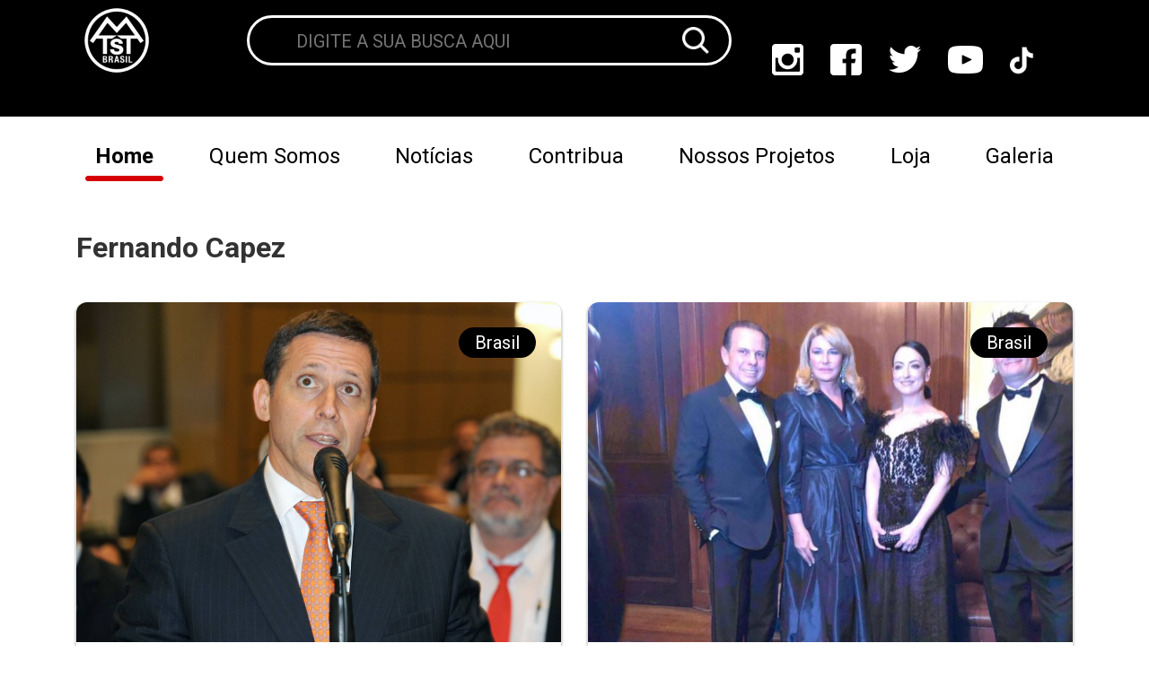

--- FILE ---
content_type: text/html; charset=UTF-8
request_url: https://mtst.org/tag/fernando-capez/
body_size: 19768
content:
<!DOCTYPE html>
<html id="mtst-site" lang="pt-br">
<head><meta charset="UTF-8"><script>if(navigator.userAgent.match(/MSIE|Internet Explorer/i)||navigator.userAgent.match(/Trident\/7\..*?rv:11/i)){var href=document.location.href;if(!href.match(/[?&]nowprocket/)){if(href.indexOf("?")==-1){if(href.indexOf("#")==-1){document.location.href=href+"?nowprocket=1"}else{document.location.href=href.replace("#","?nowprocket=1#")}}else{if(href.indexOf("#")==-1){document.location.href=href+"&nowprocket=1"}else{document.location.href=href.replace("#","&nowprocket=1#")}}}}</script><script>class RocketLazyLoadScripts{constructor(){this.triggerEvents=["keydown","mousedown","mousemove","touchmove","touchstart","touchend","wheel"],this.userEventHandler=this._triggerListener.bind(this),this.touchStartHandler=this._onTouchStart.bind(this),this.touchMoveHandler=this._onTouchMove.bind(this),this.touchEndHandler=this._onTouchEnd.bind(this),this.clickHandler=this._onClick.bind(this),this.interceptedClicks=[],window.addEventListener("pageshow",(e=>{this.persisted=e.persisted})),window.addEventListener("DOMContentLoaded",(()=>{this._preconnect3rdParties()})),this.delayedScripts={normal:[],async:[],defer:[]},this.allJQueries=[]}_addUserInteractionListener(e){document.hidden?e._triggerListener():(this.triggerEvents.forEach((t=>window.addEventListener(t,e.userEventHandler,{passive:!0}))),window.addEventListener("touchstart",e.touchStartHandler,{passive:!0}),window.addEventListener("mousedown",e.touchStartHandler),document.addEventListener("visibilitychange",e.userEventHandler))}_removeUserInteractionListener(){this.triggerEvents.forEach((e=>window.removeEventListener(e,this.userEventHandler,{passive:!0}))),document.removeEventListener("visibilitychange",this.userEventHandler)}_onTouchStart(e){"HTML"!==e.target.tagName&&(window.addEventListener("touchend",this.touchEndHandler),window.addEventListener("mouseup",this.touchEndHandler),window.addEventListener("touchmove",this.touchMoveHandler,{passive:!0}),window.addEventListener("mousemove",this.touchMoveHandler),e.target.addEventListener("click",this.clickHandler),this._renameDOMAttribute(e.target,"onclick","rocket-onclick"))}_onTouchMove(e){window.removeEventListener("touchend",this.touchEndHandler),window.removeEventListener("mouseup",this.touchEndHandler),window.removeEventListener("touchmove",this.touchMoveHandler,{passive:!0}),window.removeEventListener("mousemove",this.touchMoveHandler),e.target.removeEventListener("click",this.clickHandler),this._renameDOMAttribute(e.target,"rocket-onclick","onclick")}_onTouchEnd(e){window.removeEventListener("touchend",this.touchEndHandler),window.removeEventListener("mouseup",this.touchEndHandler),window.removeEventListener("touchmove",this.touchMoveHandler,{passive:!0}),window.removeEventListener("mousemove",this.touchMoveHandler)}_onClick(e){e.target.removeEventListener("click",this.clickHandler),this._renameDOMAttribute(e.target,"rocket-onclick","onclick"),this.interceptedClicks.push(e),e.preventDefault(),e.stopPropagation(),e.stopImmediatePropagation()}_replayClicks(){window.removeEventListener("touchstart",this.touchStartHandler,{passive:!0}),window.removeEventListener("mousedown",this.touchStartHandler),this.interceptedClicks.forEach((e=>{e.target.dispatchEvent(new MouseEvent("click",{view:e.view,bubbles:!0,cancelable:!0}))}))}_renameDOMAttribute(e,t,n){e.hasAttribute&&e.hasAttribute(t)&&(event.target.setAttribute(n,event.target.getAttribute(t)),event.target.removeAttribute(t))}_triggerListener(){this._removeUserInteractionListener(this),"loading"===document.readyState?document.addEventListener("DOMContentLoaded",this._loadEverythingNow.bind(this)):this._loadEverythingNow()}_preconnect3rdParties(){let e=[];document.querySelectorAll("script[type=rocketlazyloadscript]").forEach((t=>{if(t.hasAttribute("src")){const n=new URL(t.src).origin;n!==location.origin&&e.push({src:n,crossOrigin:t.crossOrigin||"module"===t.getAttribute("data-rocket-type")})}})),e=[...new Map(e.map((e=>[JSON.stringify(e),e]))).values()],this._batchInjectResourceHints(e,"preconnect")}async _loadEverythingNow(){this.lastBreath=Date.now(),this._delayEventListeners(),this._delayJQueryReady(this),this._handleDocumentWrite(),this._registerAllDelayedScripts(),this._preloadAllScripts(),await this._loadScriptsFromList(this.delayedScripts.normal),await this._loadScriptsFromList(this.delayedScripts.defer),await this._loadScriptsFromList(this.delayedScripts.async);try{await this._triggerDOMContentLoaded(),await this._triggerWindowLoad()}catch(e){}window.dispatchEvent(new Event("rocket-allScriptsLoaded")),this._replayClicks()}_registerAllDelayedScripts(){document.querySelectorAll("script[type=rocketlazyloadscript]").forEach((e=>{e.hasAttribute("src")?e.hasAttribute("async")&&!1!==e.async?this.delayedScripts.async.push(e):e.hasAttribute("defer")&&!1!==e.defer||"module"===e.getAttribute("data-rocket-type")?this.delayedScripts.defer.push(e):this.delayedScripts.normal.push(e):this.delayedScripts.normal.push(e)}))}async _transformScript(e){return await this._littleBreath(),new Promise((t=>{const n=document.createElement("script");[...e.attributes].forEach((e=>{let t=e.nodeName;"type"!==t&&("data-rocket-type"===t&&(t="type"),n.setAttribute(t,e.nodeValue))})),e.hasAttribute("src")?(n.addEventListener("load",t),n.addEventListener("error",t)):(n.text=e.text,t());try{e.parentNode.replaceChild(n,e)}catch(e){t()}}))}async _loadScriptsFromList(e){const t=e.shift();return t?(await this._transformScript(t),this._loadScriptsFromList(e)):Promise.resolve()}_preloadAllScripts(){this._batchInjectResourceHints([...this.delayedScripts.normal,...this.delayedScripts.defer,...this.delayedScripts.async],"preload")}_batchInjectResourceHints(e,t){var n=document.createDocumentFragment();e.forEach((e=>{if(e.src){const i=document.createElement("link");i.href=e.src,i.rel=t,"preconnect"!==t&&(i.as="script"),e.getAttribute&&"module"===e.getAttribute("data-rocket-type")&&(i.crossOrigin=!0),e.crossOrigin&&(i.crossOrigin=e.crossOrigin),n.appendChild(i)}})),document.head.appendChild(n)}_delayEventListeners(){let e={};function t(t,n){!function(t){function n(n){return e[t].eventsToRewrite.indexOf(n)>=0?"rocket-"+n:n}e[t]||(e[t]={originalFunctions:{add:t.addEventListener,remove:t.removeEventListener},eventsToRewrite:[]},t.addEventListener=function(){arguments[0]=n(arguments[0]),e[t].originalFunctions.add.apply(t,arguments)},t.removeEventListener=function(){arguments[0]=n(arguments[0]),e[t].originalFunctions.remove.apply(t,arguments)})}(t),e[t].eventsToRewrite.push(n)}function n(e,t){let n=e[t];Object.defineProperty(e,t,{get:()=>n||function(){},set(i){e["rocket"+t]=n=i}})}t(document,"DOMContentLoaded"),t(window,"DOMContentLoaded"),t(window,"load"),t(window,"pageshow"),t(document,"readystatechange"),n(document,"onreadystatechange"),n(window,"onload"),n(window,"onpageshow")}_delayJQueryReady(e){let t=window.jQuery;Object.defineProperty(window,"jQuery",{get:()=>t,set(n){if(n&&n.fn&&!e.allJQueries.includes(n)){n.fn.ready=n.fn.init.prototype.ready=function(t){e.domReadyFired?t.bind(document)(n):document.addEventListener("rocket-DOMContentLoaded",(()=>t.bind(document)(n)))};const t=n.fn.on;n.fn.on=n.fn.init.prototype.on=function(){if(this[0]===window){function e(e){return e.split(" ").map((e=>"load"===e||0===e.indexOf("load.")?"rocket-jquery-load":e)).join(" ")}"string"==typeof arguments[0]||arguments[0]instanceof String?arguments[0]=e(arguments[0]):"object"==typeof arguments[0]&&Object.keys(arguments[0]).forEach((t=>{delete Object.assign(arguments[0],{[e(t)]:arguments[0][t]})[t]}))}return t.apply(this,arguments),this},e.allJQueries.push(n)}t=n}})}async _triggerDOMContentLoaded(){this.domReadyFired=!0,await this._littleBreath(),document.dispatchEvent(new Event("rocket-DOMContentLoaded")),await this._littleBreath(),window.dispatchEvent(new Event("rocket-DOMContentLoaded")),await this._littleBreath(),document.dispatchEvent(new Event("rocket-readystatechange")),await this._littleBreath(),document.rocketonreadystatechange&&document.rocketonreadystatechange()}async _triggerWindowLoad(){await this._littleBreath(),window.dispatchEvent(new Event("rocket-load")),await this._littleBreath(),window.rocketonload&&window.rocketonload(),await this._littleBreath(),this.allJQueries.forEach((e=>e(window).trigger("rocket-jquery-load"))),await this._littleBreath();const e=new Event("rocket-pageshow");e.persisted=this.persisted,window.dispatchEvent(e),await this._littleBreath(),window.rocketonpageshow&&window.rocketonpageshow({persisted:this.persisted})}_handleDocumentWrite(){const e=new Map;document.write=document.writeln=function(t){const n=document.currentScript,i=document.createRange(),r=n.parentElement;let o=e.get(n);void 0===o&&(o=n.nextSibling,e.set(n,o));const s=document.createDocumentFragment();i.setStart(s,0),s.appendChild(i.createContextualFragment(t)),r.insertBefore(s,o)}}async _littleBreath(){Date.now()-this.lastBreath>45&&(await this._requestAnimFrame(),this.lastBreath=Date.now())}async _requestAnimFrame(){return document.hidden?new Promise((e=>setTimeout(e))):new Promise((e=>requestAnimationFrame(e)))}static run(){const e=new RocketLazyLoadScripts;e._addUserInteractionListener(e)}}RocketLazyLoadScripts.run();</script>
    
    <meta http-equiv="X-UA-Compatible" content="IE=edge">
    <meta name="viewport" content="width=device-width, initial-scale=1.0">
    <script type="rocketlazyloadscript" data-minify="1" src="https://mtst.org/wp-content/cache/min/1/jquery-3.6.4.min.js?ver=1747439795" crossorigin="anonymous"></script>
    <link data-minify="1" rel="stylesheet" href="https://mtst.org/wp-content/cache/min/1/ajax/libs/font-awesome/4.7.0/css/font-awesome.min.css?ver=1747439795">
    <link data-minify="1" rel="stylesheet" href="https://mtst.org/wp-content/cache/min/1/swiper@8/swiper-bundle.min.css?ver=1747439795"/>
    <script type="rocketlazyloadscript" data-minify="1" src="https://mtst.org/wp-content/cache/min/1/swiper@8/swiper-bundle.min.js?ver=1747439796" defer></script>
    <meta name='robots' content='index, follow, max-image-preview:large, max-snippet:-1, max-video-preview:-1' />
<script type="text/javascript" id="wpp-js" src="https://mtst.org/wp-content/plugins/wordpress-popular-posts/assets/js/wpp.min.js?ver=7.1.0" data-sampling="0" data-sampling-rate="100" data-api-url="https://mtst.org/wp-json/wordpress-popular-posts" data-post-id="0" data-token="17a62c8b0e" data-lang="0" data-debug="0"></script>

	<!-- This site is optimized with the Yoast SEO Premium plugin v18.0 (Yoast SEO v24.0) - https://yoast.com/wordpress/plugins/seo/ -->
	<title>Arquivo de Fernando Capez - MTST</title>
	<link rel="canonical" href="https://mtst.org/tag/fernando-capez/" />
	<meta property="og:locale" content="pt_BR" />
	<meta property="og:type" content="article" />
	<meta property="og:title" content="Arquivo de Fernando Capez" />
	<meta property="og:url" content="https://mtst.org/tag/fernando-capez/" />
	<meta property="og:site_name" content="MTST" />
	<meta name="twitter:card" content="summary_large_image" />
	<meta name="twitter:site" content="@mtst" />
	<script type="application/ld+json" class="yoast-schema-graph">{"@context":"https://schema.org","@graph":[{"@type":"CollectionPage","@id":"https://mtst.org/tag/fernando-capez/","url":"https://mtst.org/tag/fernando-capez/","name":"Arquivo de Fernando Capez - MTST","isPartOf":{"@id":"https://mtst.org/#website"},"primaryImageOfPage":{"@id":"https://mtst.org/tag/fernando-capez/#primaryimage"},"image":{"@id":"https://mtst.org/tag/fernando-capez/#primaryimage"},"thumbnailUrl":"https://mtst.org/wp-content/uploads/2018/06/fg122592.jpg","breadcrumb":{"@id":"https://mtst.org/tag/fernando-capez/#breadcrumb"},"inLanguage":"pt-BR"},{"@type":"ImageObject","inLanguage":"pt-BR","@id":"https://mtst.org/tag/fernando-capez/#primaryimage","url":"https://mtst.org/wp-content/uploads/2018/06/fg122592.jpg","contentUrl":"https://mtst.org/wp-content/uploads/2018/06/fg122592.jpg","width":1200,"height":815,"caption":"Divulgação/ALESP"},{"@type":"BreadcrumbList","@id":"https://mtst.org/tag/fernando-capez/#breadcrumb","itemListElement":[{"@type":"ListItem","position":1,"name":"Início","item":"https://mtst.org/"},{"@type":"ListItem","position":2,"name":"Fernando Capez"}]},{"@type":"WebSite","@id":"https://mtst.org/#website","url":"https://mtst.org/","name":"MTST","description":"Movimento dos Trabalhadores Sem Teto","publisher":{"@id":"https://mtst.org/#organization"},"potentialAction":[{"@type":"SearchAction","target":{"@type":"EntryPoint","urlTemplate":"https://mtst.org/?s={search_term_string}"},"query-input":{"@type":"PropertyValueSpecification","valueRequired":true,"valueName":"search_term_string"}}],"inLanguage":"pt-BR"},{"@type":"Organization","@id":"https://mtst.org/#organization","name":"Movimento dos Trabalhadores Sem Teto","url":"https://mtst.org/","logo":{"@type":"ImageObject","inLanguage":"pt-BR","@id":"https://mtst.org/#/schema/logo/image/","url":"https://mtst.org/wp-content/uploads/2024/02/WhatsApp-Image-2024-02-22-at-15.39.55.jpeg","contentUrl":"https://mtst.org/wp-content/uploads/2024/02/WhatsApp-Image-2024-02-22-at-15.39.55.jpeg","width":720,"height":480,"caption":"Movimento dos Trabalhadores Sem Teto"},"image":{"@id":"https://mtst.org/#/schema/logo/image/"},"sameAs":["https://www.facebook.com/mtstbrasil/","https://x.com/mtst","https://www.instagram.com/mtstbrasil/?hl=pt"]}]}</script>
	<!-- / Yoast SEO Premium plugin. -->


<link rel='dns-prefetch' href='//www.googletagmanager.com' />

<link rel="alternate" type="application/rss+xml" title="Feed de tag para MTST &raquo; Fernando Capez" href="https://mtst.org/tag/fernando-capez/feed/" />
<link rel='stylesheet' id='sbi_styles-css' href='https://mtst.org/wp-content/plugins/instagram-feed/css/sbi-styles.min.css?ver=6.6.1' type='text/css' media='all' />
<style id='wp-emoji-styles-inline-css' type='text/css'>

	img.wp-smiley, img.emoji {
		display: inline !important;
		border: none !important;
		box-shadow: none !important;
		height: 1em !important;
		width: 1em !important;
		margin: 0 0.07em !important;
		vertical-align: -0.1em !important;
		background: none !important;
		padding: 0 !important;
	}
</style>
<link rel='stylesheet' id='wp-block-library-css' href='https://mtst.org/wp-includes/css/dist/block-library/style.min.css?ver=6.5.7' type='text/css' media='all' />
<style id='classic-theme-styles-inline-css' type='text/css'>
/*! This file is auto-generated */
.wp-block-button__link{color:#fff;background-color:#32373c;border-radius:9999px;box-shadow:none;text-decoration:none;padding:calc(.667em + 2px) calc(1.333em + 2px);font-size:1.125em}.wp-block-file__button{background:#32373c;color:#fff;text-decoration:none}
</style>
<style id='global-styles-inline-css' type='text/css'>
body{--wp--preset--color--black: #000000;--wp--preset--color--cyan-bluish-gray: #abb8c3;--wp--preset--color--white: #ffffff;--wp--preset--color--pale-pink: #f78da7;--wp--preset--color--vivid-red: #cf2e2e;--wp--preset--color--luminous-vivid-orange: #ff6900;--wp--preset--color--luminous-vivid-amber: #fcb900;--wp--preset--color--light-green-cyan: #7bdcb5;--wp--preset--color--vivid-green-cyan: #00d084;--wp--preset--color--pale-cyan-blue: #8ed1fc;--wp--preset--color--vivid-cyan-blue: #0693e3;--wp--preset--color--vivid-purple: #9b51e0;--wp--preset--gradient--vivid-cyan-blue-to-vivid-purple: linear-gradient(135deg,rgba(6,147,227,1) 0%,rgb(155,81,224) 100%);--wp--preset--gradient--light-green-cyan-to-vivid-green-cyan: linear-gradient(135deg,rgb(122,220,180) 0%,rgb(0,208,130) 100%);--wp--preset--gradient--luminous-vivid-amber-to-luminous-vivid-orange: linear-gradient(135deg,rgba(252,185,0,1) 0%,rgba(255,105,0,1) 100%);--wp--preset--gradient--luminous-vivid-orange-to-vivid-red: linear-gradient(135deg,rgba(255,105,0,1) 0%,rgb(207,46,46) 100%);--wp--preset--gradient--very-light-gray-to-cyan-bluish-gray: linear-gradient(135deg,rgb(238,238,238) 0%,rgb(169,184,195) 100%);--wp--preset--gradient--cool-to-warm-spectrum: linear-gradient(135deg,rgb(74,234,220) 0%,rgb(151,120,209) 20%,rgb(207,42,186) 40%,rgb(238,44,130) 60%,rgb(251,105,98) 80%,rgb(254,248,76) 100%);--wp--preset--gradient--blush-light-purple: linear-gradient(135deg,rgb(255,206,236) 0%,rgb(152,150,240) 100%);--wp--preset--gradient--blush-bordeaux: linear-gradient(135deg,rgb(254,205,165) 0%,rgb(254,45,45) 50%,rgb(107,0,62) 100%);--wp--preset--gradient--luminous-dusk: linear-gradient(135deg,rgb(255,203,112) 0%,rgb(199,81,192) 50%,rgb(65,88,208) 100%);--wp--preset--gradient--pale-ocean: linear-gradient(135deg,rgb(255,245,203) 0%,rgb(182,227,212) 50%,rgb(51,167,181) 100%);--wp--preset--gradient--electric-grass: linear-gradient(135deg,rgb(202,248,128) 0%,rgb(113,206,126) 100%);--wp--preset--gradient--midnight: linear-gradient(135deg,rgb(2,3,129) 0%,rgb(40,116,252) 100%);--wp--preset--font-size--small: 13px;--wp--preset--font-size--medium: 20px;--wp--preset--font-size--large: 36px;--wp--preset--font-size--x-large: 42px;--wp--preset--spacing--20: 0.44rem;--wp--preset--spacing--30: 0.67rem;--wp--preset--spacing--40: 1rem;--wp--preset--spacing--50: 1.5rem;--wp--preset--spacing--60: 2.25rem;--wp--preset--spacing--70: 3.38rem;--wp--preset--spacing--80: 5.06rem;--wp--preset--shadow--natural: 6px 6px 9px rgba(0, 0, 0, 0.2);--wp--preset--shadow--deep: 12px 12px 50px rgba(0, 0, 0, 0.4);--wp--preset--shadow--sharp: 6px 6px 0px rgba(0, 0, 0, 0.2);--wp--preset--shadow--outlined: 6px 6px 0px -3px rgba(255, 255, 255, 1), 6px 6px rgba(0, 0, 0, 1);--wp--preset--shadow--crisp: 6px 6px 0px rgba(0, 0, 0, 1);}:where(.is-layout-flex){gap: 0.5em;}:where(.is-layout-grid){gap: 0.5em;}body .is-layout-flex{display: flex;}body .is-layout-flex{flex-wrap: wrap;align-items: center;}body .is-layout-flex > *{margin: 0;}body .is-layout-grid{display: grid;}body .is-layout-grid > *{margin: 0;}:where(.wp-block-columns.is-layout-flex){gap: 2em;}:where(.wp-block-columns.is-layout-grid){gap: 2em;}:where(.wp-block-post-template.is-layout-flex){gap: 1.25em;}:where(.wp-block-post-template.is-layout-grid){gap: 1.25em;}.has-black-color{color: var(--wp--preset--color--black) !important;}.has-cyan-bluish-gray-color{color: var(--wp--preset--color--cyan-bluish-gray) !important;}.has-white-color{color: var(--wp--preset--color--white) !important;}.has-pale-pink-color{color: var(--wp--preset--color--pale-pink) !important;}.has-vivid-red-color{color: var(--wp--preset--color--vivid-red) !important;}.has-luminous-vivid-orange-color{color: var(--wp--preset--color--luminous-vivid-orange) !important;}.has-luminous-vivid-amber-color{color: var(--wp--preset--color--luminous-vivid-amber) !important;}.has-light-green-cyan-color{color: var(--wp--preset--color--light-green-cyan) !important;}.has-vivid-green-cyan-color{color: var(--wp--preset--color--vivid-green-cyan) !important;}.has-pale-cyan-blue-color{color: var(--wp--preset--color--pale-cyan-blue) !important;}.has-vivid-cyan-blue-color{color: var(--wp--preset--color--vivid-cyan-blue) !important;}.has-vivid-purple-color{color: var(--wp--preset--color--vivid-purple) !important;}.has-black-background-color{background-color: var(--wp--preset--color--black) !important;}.has-cyan-bluish-gray-background-color{background-color: var(--wp--preset--color--cyan-bluish-gray) !important;}.has-white-background-color{background-color: var(--wp--preset--color--white) !important;}.has-pale-pink-background-color{background-color: var(--wp--preset--color--pale-pink) !important;}.has-vivid-red-background-color{background-color: var(--wp--preset--color--vivid-red) !important;}.has-luminous-vivid-orange-background-color{background-color: var(--wp--preset--color--luminous-vivid-orange) !important;}.has-luminous-vivid-amber-background-color{background-color: var(--wp--preset--color--luminous-vivid-amber) !important;}.has-light-green-cyan-background-color{background-color: var(--wp--preset--color--light-green-cyan) !important;}.has-vivid-green-cyan-background-color{background-color: var(--wp--preset--color--vivid-green-cyan) !important;}.has-pale-cyan-blue-background-color{background-color: var(--wp--preset--color--pale-cyan-blue) !important;}.has-vivid-cyan-blue-background-color{background-color: var(--wp--preset--color--vivid-cyan-blue) !important;}.has-vivid-purple-background-color{background-color: var(--wp--preset--color--vivid-purple) !important;}.has-black-border-color{border-color: var(--wp--preset--color--black) !important;}.has-cyan-bluish-gray-border-color{border-color: var(--wp--preset--color--cyan-bluish-gray) !important;}.has-white-border-color{border-color: var(--wp--preset--color--white) !important;}.has-pale-pink-border-color{border-color: var(--wp--preset--color--pale-pink) !important;}.has-vivid-red-border-color{border-color: var(--wp--preset--color--vivid-red) !important;}.has-luminous-vivid-orange-border-color{border-color: var(--wp--preset--color--luminous-vivid-orange) !important;}.has-luminous-vivid-amber-border-color{border-color: var(--wp--preset--color--luminous-vivid-amber) !important;}.has-light-green-cyan-border-color{border-color: var(--wp--preset--color--light-green-cyan) !important;}.has-vivid-green-cyan-border-color{border-color: var(--wp--preset--color--vivid-green-cyan) !important;}.has-pale-cyan-blue-border-color{border-color: var(--wp--preset--color--pale-cyan-blue) !important;}.has-vivid-cyan-blue-border-color{border-color: var(--wp--preset--color--vivid-cyan-blue) !important;}.has-vivid-purple-border-color{border-color: var(--wp--preset--color--vivid-purple) !important;}.has-vivid-cyan-blue-to-vivid-purple-gradient-background{background: var(--wp--preset--gradient--vivid-cyan-blue-to-vivid-purple) !important;}.has-light-green-cyan-to-vivid-green-cyan-gradient-background{background: var(--wp--preset--gradient--light-green-cyan-to-vivid-green-cyan) !important;}.has-luminous-vivid-amber-to-luminous-vivid-orange-gradient-background{background: var(--wp--preset--gradient--luminous-vivid-amber-to-luminous-vivid-orange) !important;}.has-luminous-vivid-orange-to-vivid-red-gradient-background{background: var(--wp--preset--gradient--luminous-vivid-orange-to-vivid-red) !important;}.has-very-light-gray-to-cyan-bluish-gray-gradient-background{background: var(--wp--preset--gradient--very-light-gray-to-cyan-bluish-gray) !important;}.has-cool-to-warm-spectrum-gradient-background{background: var(--wp--preset--gradient--cool-to-warm-spectrum) !important;}.has-blush-light-purple-gradient-background{background: var(--wp--preset--gradient--blush-light-purple) !important;}.has-blush-bordeaux-gradient-background{background: var(--wp--preset--gradient--blush-bordeaux) !important;}.has-luminous-dusk-gradient-background{background: var(--wp--preset--gradient--luminous-dusk) !important;}.has-pale-ocean-gradient-background{background: var(--wp--preset--gradient--pale-ocean) !important;}.has-electric-grass-gradient-background{background: var(--wp--preset--gradient--electric-grass) !important;}.has-midnight-gradient-background{background: var(--wp--preset--gradient--midnight) !important;}.has-small-font-size{font-size: var(--wp--preset--font-size--small) !important;}.has-medium-font-size{font-size: var(--wp--preset--font-size--medium) !important;}.has-large-font-size{font-size: var(--wp--preset--font-size--large) !important;}.has-x-large-font-size{font-size: var(--wp--preset--font-size--x-large) !important;}
.wp-block-navigation a:where(:not(.wp-element-button)){color: inherit;}
:where(.wp-block-post-template.is-layout-flex){gap: 1.25em;}:where(.wp-block-post-template.is-layout-grid){gap: 1.25em;}
:where(.wp-block-columns.is-layout-flex){gap: 2em;}:where(.wp-block-columns.is-layout-grid){gap: 2em;}
.wp-block-pullquote{font-size: 1.5em;line-height: 1.6;}
</style>
<link data-minify="1" rel='stylesheet' id='contact-form-7-css' href='https://mtst.org/wp-content/cache/min/1/wp-content/plugins/contact-form-7/includes/css/styles.css?ver=1747439795' type='text/css' media='all' />
<link data-minify="1" rel='stylesheet' id='video_popup_close_icon-css' href='https://mtst.org/wp-content/cache/min/1/wp-content/plugins/video-popup/css/vp-close-icon/close-button-icon.css?ver=1747439795' type='text/css' media='all' />
<link data-minify="1" rel='stylesheet' id='oba_youtubepopup_css-css' href='https://mtst.org/wp-content/cache/min/1/wp-content/plugins/video-popup/css/YouTubePopUp.css?ver=1747439795' type='text/css' media='all' />
<link data-minify="1" rel='stylesheet' id='wordpress-popular-posts-css-css' href='https://mtst.org/wp-content/cache/min/1/wp-content/plugins/wordpress-popular-posts/assets/css/wpp.css?ver=1747439795' type='text/css' media='all' />
<link rel='stylesheet' id='bootstrap-css' href='https://mtst.org/wp-content/themes/mtst-theme/assets/bootstrap/bootstrap-4.6.1-dist/css/bootstrap.min.css?ver=6.5.7' type='text/css' media='all' />
<link data-minify="1" rel='stylesheet' id='core-css' href='https://mtst.org/wp-content/cache/min/1/wp-content/themes/mtst-theme/assets/css/main.css?ver=1747439795' type='text/css' media='all' />
<link data-minify="1" rel='stylesheet' id='archive-css' href='https://mtst.org/wp-content/cache/min/1/wp-content/themes/mtst-theme/assets/css/archive.css?ver=1747440558' type='text/css' media='all' />
<style id='rocket-lazyload-inline-css' type='text/css'>
.rll-youtube-player{position:relative;padding-bottom:56.23%;height:0;overflow:hidden;max-width:100%;}.rll-youtube-player:focus-within{outline: 2px solid currentColor;outline-offset: 5px;}.rll-youtube-player iframe{position:absolute;top:0;left:0;width:100%;height:100%;z-index:100;background:0 0}.rll-youtube-player img{bottom:0;display:block;left:0;margin:auto;max-width:100%;width:100%;position:absolute;right:0;top:0;border:none;height:auto;-webkit-transition:.4s all;-moz-transition:.4s all;transition:.4s all}.rll-youtube-player img:hover{-webkit-filter:brightness(75%)}.rll-youtube-player .play{height:100%;width:100%;left:0;top:0;position:absolute;background:url(https://mtst.org/wp-content/plugins/wp-rocket/assets/img/youtube.png) no-repeat center;background-color: transparent !important;cursor:pointer;border:none;}
</style>
<script type="rocketlazyloadscript" data-rocket-type="text/javascript" src="https://mtst.org/wp-includes/js/jquery/jquery.min.js?ver=3.7.1" id="jquery-core-js"></script>
<script type="rocketlazyloadscript" data-rocket-type="text/javascript" src="https://mtst.org/wp-includes/js/jquery/jquery-migrate.min.js?ver=3.4.1" id="jquery-migrate-js" defer></script>
<script type="rocketlazyloadscript" data-minify="1" data-rocket-type="text/javascript" src="https://mtst.org/wp-content/cache/min/1/wp-content/plugins/video-popup/js/YouTubePopUp.jquery.js?ver=1747439796" id="oba_youtubepopup_plugin-js" defer></script>
<script type="rocketlazyloadscript" data-minify="1" data-rocket-type="text/javascript" src="https://mtst.org/wp-content/cache/min/1/wp-content/plugins/video-popup/js/YouTubePopUp.js?ver=1747439796" id="oba_youtubepopup_activate-js" defer></script>
<script type="rocketlazyloadscript" data-rocket-type="text/javascript" src="https://mtst.org/wp-content/themes/mtst-theme/assets/bootstrap/bootstrap-4.6.1-dist/js/bootstrap.bundle.min.js?ver=6.5.7" id="bootstrap-js" defer></script>

<!-- Snippet da tag do Google (gtag.js) adicionado pelo Site Kit -->

<!-- Snippet do Google Analytics adicionado pelo Site Kit -->
<script type="rocketlazyloadscript" data-rocket-type="text/javascript" src="https://www.googletagmanager.com/gtag/js?id=GT-MRM7NHCC" id="google_gtagjs-js" async></script>
<script type="rocketlazyloadscript" data-rocket-type="text/javascript" id="google_gtagjs-js-after">
/* <![CDATA[ */
window.dataLayer = window.dataLayer || [];function gtag(){dataLayer.push(arguments);}
gtag("set","linker",{"domains":["mtst.org"]});
gtag("js", new Date());
gtag("set", "developer_id.dZTNiMT", true);
gtag("config", "GT-MRM7NHCC");
/* ]]> */
</script>

<!-- Fim do snippet da tag do Google (gtag.js) adicionado pelo Site Kit -->
<link rel="https://api.w.org/" href="https://mtst.org/wp-json/" /><link rel="alternate" type="application/json" href="https://mtst.org/wp-json/wp/v2/tags/1169" /><link rel="EditURI" type="application/rsd+xml" title="RSD" href="https://mtst.org/xmlrpc.php?rsd" />
<meta name="generator" content="WordPress 6.5.7" />

		<!-- GA Google Analytics @ https://m0n.co/ga -->
		<script type="rocketlazyloadscript" async src="https://www.googletagmanager.com/gtag/js?id=UA-118751034-1"></script>
		<script type="rocketlazyloadscript">
			window.dataLayer = window.dataLayer || [];
			function gtag(){dataLayer.push(arguments);}
			gtag('js', new Date());
			gtag('config', 'UA-118751034-1');
		</script>

	<!-- Global site tag (gtag.js) - Google Analytics -->
<script type="rocketlazyloadscript" async src="https://www.googletagmanager.com/gtag/js?id=UA-118751034-1"></script>
<script type="rocketlazyloadscript">
  window.dataLayer = window.dataLayer || [];
  function gtag(){dataLayer.push(arguments);}
  gtag('js', new Date());

  gtag('config', 'UA-118751034-1');
</script>
<meta name="generator" content="Site Kit by Google 1.144.0" /><script type="rocketlazyloadscript" data-rocket-type="text/javascript">//<![CDATA[
  function external_links_in_new_windows_loop() {
    if (!document.links) {
      document.links = document.getElementsByTagName('a');
    }
    var change_link = false;
    var force = '';
    var ignore = '';

    for (var t=0; t<document.links.length; t++) {
      var all_links = document.links[t];
      change_link = false;
      
      if(document.links[t].hasAttribute('onClick') == false) {
        // forced if the address starts with http (or also https), but does not link to the current domain
        if(all_links.href.search(/^http/) != -1 && all_links.href.search('mtst.org') == -1 && all_links.href.search(/^#/) == -1) {
          // console.log('Changed ' + all_links.href);
          change_link = true;
        }
          
        if(force != '' && all_links.href.search(force) != -1) {
          // forced
          // console.log('force ' + all_links.href);
          change_link = true;
        }
        
        if(ignore != '' && all_links.href.search(ignore) != -1) {
          // console.log('ignore ' + all_links.href);
          // ignored
          change_link = false;
        }

        if(change_link == true) {
          // console.log('Changed ' + all_links.href);
          document.links[t].setAttribute('onClick', 'javascript:window.open(\'' + all_links.href.replace(/'/g, '') + '\', \'_blank\', \'noopener\'); return false;');
          document.links[t].removeAttribute('target');
        }
      }
    }
  }
  
  // Load
  function external_links_in_new_windows_load(func)
  {  
    var oldonload = window.onload;
    if (typeof window.onload != 'function'){
      window.onload = func;
    } else {
      window.onload = function(){
        oldonload();
        func();
      }
    }
  }

  external_links_in_new_windows_load(external_links_in_new_windows_loop);
  //]]></script>

		<script type="rocketlazyloadscript" data-rocket-type='text/javascript'>
			var video_popup_unprm_general_settings = {
    			'unprm_r_border': ''
			};
		</script>
	            <style id="wpp-loading-animation-styles">@-webkit-keyframes bgslide{from{background-position-x:0}to{background-position-x:-200%}}@keyframes bgslide{from{background-position-x:0}to{background-position-x:-200%}}.wpp-widget-block-placeholder,.wpp-shortcode-placeholder{margin:0 auto;width:60px;height:3px;background:#dd3737;background:linear-gradient(90deg,#dd3737 0%,#571313 10%,#dd3737 100%);background-size:200% auto;border-radius:3px;-webkit-animation:bgslide 1s infinite linear;animation:bgslide 1s infinite linear}</style>
            <link rel="icon" href="https://mtst.org/wp-content/uploads/2024/02/cropped-MTST-logo-2-32x32.png" sizes="32x32" />
<link rel="icon" href="https://mtst.org/wp-content/uploads/2024/02/cropped-MTST-logo-2-192x192.png" sizes="192x192" />
<link rel="apple-touch-icon" href="https://mtst.org/wp-content/uploads/2024/02/cropped-MTST-logo-2-180x180.png" />
<meta name="msapplication-TileImage" content="https://mtst.org/wp-content/uploads/2024/02/cropped-MTST-logo-2-270x270.png" />
		<style type="text/css" id="wp-custom-css">
			.foto.foto-menor {
    margin-bottom: 30px;
    width: 100%;
    height: 166px;
}

.foto.foto-menor img {
    height: 100%;
    object-fit: cover;
    width: 100%;
    object-position: top;
}

.content p {
    color: #313131;
}

.content figcaption {
    color: #414141;
}

.projetos-template p {
	color: #313131;
}

@media (max-width: 768px) {
		.fotos-mobile .swiper-slide img {
			max-height: 380px;
	}
		.embed-iframe {
			margin-bottom: 10px;
			padding: 0 0 20px;
	}
}		</style>
		<noscript><style id="rocket-lazyload-nojs-css">.rll-youtube-player, [data-lazy-src]{display:none !important;}</style></noscript>    </head>
<body class="archive tag tag-fernando-capez tag-1169">
        <header>
        <div class="topo topo-desktop">
            <div class="container">
                <div class="row">
                    <div class="col-md-2">
                        <div class="logo-mtst">
                            <a href="https://mtst.org"><img src="data:image/svg+xml,%3Csvg%20xmlns='http://www.w3.org/2000/svg'%20viewBox='0%200%20106%20106'%3E%3C/svg%3E" width="106" height="106" alt="Logo do MTST" data-lazy-src="https://mtst.org/wp-content/themes/mtst-theme/assets/images/logo-novo.png"><noscript><img src="https://mtst.org/wp-content/themes/mtst-theme/assets/images/logo-novo.png" width="106" height="106" alt="Logo do MTST"></noscript></a>
                        </div>
                    </div>
                    <div class="col-md-6">
                        <div class="busca">
                            <form role="search" method="get" class="search-form" action="https://mtst.org/">
                                <div class="search-container">
                                    <input type="text" name="s" id="search" placeholder="DIGITE A SUA BUSCA AQUI" value=""/>
                                    <button aria-label="Buscar" class="lupa-busca" type="submit" value=""><img width="36" height="36" alt="Pesquisar" src="data:image/svg+xml,%3Csvg%20xmlns='http://www.w3.org/2000/svg'%20viewBox='0%200%2036%2036'%3E%3C/svg%3E" width="33" height="36" data-lazy-src="https://mtst.org/wp-content/themes/mtst-theme/assets/images/lupa.png"/><noscript><img width="36" height="36" alt="Pesquisar" src="https://mtst.org/wp-content/themes/mtst-theme/assets/images/lupa.png" width="33" height="36"/></noscript></button>
                                </div>
                            </form>
                        </div>
                    </div>
                    <div class="col-md-4">
                        <div class="redes-cont">
                            <ul class="redes-sociais">
                                <li><a href="https://www.instagram.com/mtstbrasil/?hl=pt"  rel="noopener noreferrer"><img width="35" height="35" src="data:image/svg+xml,%3Csvg%20xmlns='http://www.w3.org/2000/svg'%20viewBox='0%200%2035%2035'%3E%3C/svg%3E" alt="Instagram" data-lazy-src="https://mtst.org/wp-content/themes/mtst-theme/assets/images/instagram.png"><noscript><img width="35" height="35" src="https://mtst.org/wp-content/themes/mtst-theme/assets/images/instagram.png" alt="Instagram"></noscript></a></li>
                                <li><a href="https://www.facebook.com/mtstbrasil/"  rel="noopener noreferrer"><img width="35" height="35" src="data:image/svg+xml,%3Csvg%20xmlns='http://www.w3.org/2000/svg'%20viewBox='0%200%2035%2035'%3E%3C/svg%3E" alt="Facebook" data-lazy-src="https://mtst.org/wp-content/themes/mtst-theme/assets/images/facebook.png"><noscript><img width="35" height="35" src="https://mtst.org/wp-content/themes/mtst-theme/assets/images/facebook.png" alt="Facebook"></noscript></a></li>
                                <li><a href="https://twitter.com/mtst"  rel="noopener noreferrer"><img width="36" height="30" src="data:image/svg+xml,%3Csvg%20xmlns='http://www.w3.org/2000/svg'%20viewBox='0%200%2036%2030'%3E%3C/svg%3E" alt="Twitter" data-lazy-src="https://mtst.org/wp-content/themes/mtst-theme/assets/images/twitter.png"><noscript><img width="36" height="30" src="https://mtst.org/wp-content/themes/mtst-theme/assets/images/twitter.png" alt="Twitter"></noscript></a></li>
                                <li><a href="https://www.youtube.com/channel/UC3OzrZMhnmEgVtxpJoDRkeg"  rel="noopener noreferrer"><img width="39" height="31" src="data:image/svg+xml,%3Csvg%20xmlns='http://www.w3.org/2000/svg'%20viewBox='0%200%2039%2031'%3E%3C/svg%3E" alt="Youtube" data-lazy-src="https://mtst.org/wp-content/themes/mtst-theme/assets/images/youtube.png"><noscript><img width="39" height="31" src="https://mtst.org/wp-content/themes/mtst-theme/assets/images/youtube.png" alt="Youtube"></noscript></a></li>
                                <li><a href="https://www.tiktok.com/@mtstbr"  rel="noopener noreferrer"><img width="45" height="45" class="tiktok-icon" src="data:image/svg+xml,%3Csvg%20xmlns='http://www.w3.org/2000/svg'%20viewBox='0%200%2045%2045'%3E%3C/svg%3E" alt="Tik Tok" data-lazy-src="https://mtst.org/wp-content/themes/mtst-theme/assets/images/ic_baseline-tiktok.png"><noscript><img width="45" height="45" class="tiktok-icon" src="https://mtst.org/wp-content/themes/mtst-theme/assets/images/ic_baseline-tiktok.png" alt="Tik Tok"></noscript></a></li>
                            </ul>
                        </div>
                    </div>
                </div>
            </div>
        </div>
        <div class="menu-principal container">
            <nav role="navigation">
                <ul class="menu" id="menu">
                    <li><a class="nav-link menu-home active" href="https://mtst.org">Home</a></li>
                    <li><a class="nav-link menu-quem-somos" href="#">Quem Somos</a>
                        <ul class="submenu">
                            <li><a href="https://mtst.org/quem-somos/o-mtst">O MTST</a></li>
                            <li><a href="https://mtst.org/quem-somos/fake-news">Fato ou fake</a></li>
                        </ul>
                    </li>
                    <li><a class="nav-link menu-noticias" href="#">Notícias</a>
                        <ul class="submenu">
                            <li><a href="https://mtst.org/noticias/ultimas-noticias">Últimas Notícias</a></li>
                        </ul>
                    </li>
                    <li><a class="nav-link menu-campanha" href="#">Contribua</a>
                        <ul class="submenu">
                            <li><a href="https://mtst.org/contribuicao/">MTST</a></li>
                            <li><a href="https://apoia.se/cozinhasolidaria" >Cozinhas Solidárias</a></li>
                            <li><a href="https://www.catarse.me/colabore_mtst" >Educação Popular</a></li>
                        </ul>
                    </li>
                    <li><a class="nav-link menu-campanha" href="#">Nossos Projetos</a>
                        <ul class="submenu">
                            <li><a href="https://mtst.org/cozinhas-solidarias/">Cozinhas Solidárias</a></li>
                            <li><a href="https://mtst.org/centro-popular-de-pesquisa/" >Centro Popular de Pesquisa</a></li>
                            <li><a href="https://mtst.org/contrate-quem-luta/" >Contrate Quem Luta</a></li>
                        </ul>
                    </li>
                    <li><a class="nav-link menu-loja" href="http://lojinha.mtst.org/" target="_blank">Loja</a></li>
                    <li><a class="nav-link menu-galeria" href="#">Galeria</a>
                        <ul class="submenu">
                            <li><a href="https://open.spotify.com/show/5X2nnU5w9uptyMiApbPCWj" >Podcasts</a></li>
                            <li><a href="https://www.youtube.com/c/MTSTBrasil" >Vídeos</a></li>
                            <li><a href="https://www.instagram.com/mtstbrasil/" >Fotos</a></li>
                        </ul>
                    </li>
                </ul>
            </nav>
        </div>

        <div class="topo topo-mobile">
            <div class="container">
                <div class="row">
                    <div class="col-3 col-logo">
                        <div class="logo-mtst">
                            <a href="https://mtst.org"><img src="data:image/svg+xml,%3Csvg%20xmlns='http://www.w3.org/2000/svg'%20viewBox='0%200%20106%20106'%3E%3C/svg%3E" width="106" height="106" alt="Logo do MTST" data-lazy-src="https://mtst.org/wp-content/themes/mtst-theme/assets/images/logo-novo.png"><noscript><img src="https://mtst.org/wp-content/themes/mtst-theme/assets/images/logo-novo.png" width="106" height="106" alt="Logo do MTST"></noscript></a>
                        </div>
                    </div>
                    <div class="col-7">
                        <div class="busca">
                        <button class="lupa-busca" id="lupa-busca" onclick="exibirBusca()"><img width="36" height="36" alt="Pesquisar" src="data:image/svg+xml,%3Csvg%20xmlns='http://www.w3.org/2000/svg'%20viewBox='0%200%2036%2036'%3E%3C/svg%3E" width="33" height="36" data-lazy-src="https://mtst.org/wp-content/themes/mtst-theme/assets/images/lupa.png"/><noscript><img width="36" height="36" alt="Pesquisar" src="https://mtst.org/wp-content/themes/mtst-theme/assets/images/lupa.png" width="33" height="36"/></noscript></button>
                            <form role="search" method="get" class="search-form" id="search-form" action="https://mtst.org/">
                                <div class="search-container" id="search-container">
                                    <input type="text" name="s" id="search" placeholder="DIGITE A SUA BUSCA AQUI" value=""/>
                                </div>
                            </form>
                        </div>
                    </div>
                    <div class="col-2 col-hamb">
                        <!-- Hamburger icon -->
                        <div class="icon-mobile">
                            <input class="side-menu" type="checkbox" id="side-menu" name="c1" onclick="showMe('menu-mobile')"/>
                            <label class="hamb" for="side-menu"><span class="hamb-line"></span></label>
                        </div>
                        
                    </div>
                </div>
            </div>
        </div>
        <!-- Menu -->
        <div class="menu-principal menu-mobile container" id="menu-mobile">
                            <nav>
                                <ul calss="menu" id="menu-mobile">
                                    <li><a class="nav-link menu-home item-mob active" href="https://mtst.org">Home</a></li>
                                    <li><a href="#" class="nav-link menu-quem-somos item-mob" onclick="subQuemSomos()">Quem Somos</a>
                                        <ul class="submenu" id="sub-quem-somos" style="display:none;">
                                            <li><a a class="nav-link" href="https://mtst.org/quem-somos/o-mtst">O MTST</a></li>
                                            <li><a class="nav-link" href="https://mtst.org/quem-somos/fake-news">Fato ou fake</a></li>
                                        </ul>
                                    </li>
                                    <li><a href="#" class="nav-link menu-noticias item-mob" onclick="subNoticias()">Notícias</a>
                                        <ul class="submenu" id="sub-noticias" style="display:none">
                                            <li><a class="nav-link" href="https://mtst.org/noticias/ultimas-noticias">Últimas Notícias</a></li>
                                        </ul>
                                    </li>
                                    <li><a href="#" id="menu-campanha" class="nav-link menu-campanha item-mob" onclick="subCampanha()">Contribua</a>
                                        <ul class="submenu" id="sub-campanha" style="display:none">
                                            <li><a class="nav-link" href="https://mtst.org/contribuicao/">MTST</a></li>
                                            <li><a class="nav-link" href="https://apoia.se/cozinhasolidaria" >Cozinhas Solidárias</a></li>
                                            <li><a class="nav-link" href="https://www.catarse.me/colabore_mtst" >Educação Popular</a></li>
                                        </ul>
                                    </li>
                                    <li><a href="#" id="menu-projetos" class="nav-link menu-projetos item-mob" onclick="subProjetos()">Nossos Projetos</a>
                                        <ul class="submenu" id="sub-projetos" style="display:none">
                                            <li><a class="nav-link" href="https://mtst.org/cozinhas-solidarias/">Cozinhas Solidárias</a></li>
                                            <li><a class="nav-link" href="https://mtst.org/centro-popular-de-pesquisa/">Centro Popular de Pesquisa</a></li>
                                            <li><a class="nav-link" href="https://mtst.org/contrate-quem-luta/">Contrate Quem Luta</a></li>
                                        </ul>
                                    </li>
                                    <li><a class="nav-link menu-loja item-mob" href="http://lojinha.mtst.org/" >Loja</a></li>
                                    <li><a href="#" class="nav-link menu-galeria item-mob" onclick="subGaleria()">Galeria</a>
                                        <ul class="submenu" id="sub-galeria" style="display:none;">
                                            <li><a class="nav-link" href="https://open.spotify.com/show/5X2nnU5w9uptyMiApbPCWj" >Podcasts</a></li>
                                            <li><a class="nav-link" href="https://www.youtube.com/c/MTSTBrasil" >Vídeos</a></li>
                                            <li><a class="nav-link" href="https://www.instagram.com/mtstbrasil/" >Fotos</a></li>
                                        </ul>
                                    </li>
                                </ul>
                            </nav>
                        </div>
                        <script type="rocketlazyloadscript">
                            function exibirBusca() {
                                const lupa = document.getElementById('lupa-busca');
                                lupa.style.display = 'none';
                                const searchform = document.getElementById('search-container');
                                searchform.style.display = 'block';
                            }
                            function showMe (box) {        
                                var chboxs = document.getElementsByName("c1");
                                var vis = "none";
                                for(var i=0;i<chboxs.length;i++) { 
                                    if(chboxs[i].checked){
                                    vis = "block";
                                        break;
                                    }
                                }
                                document.getElementById(box).style.display = vis;
                            }
                            function subQuemSomos() {
                            var x = document.getElementById("sub-quem-somos");
                                if (x.style.display === "none") {
                                    x.style.display = "block";
                                } else {
                                    x.style.display = "none";
                                }
                            }
                            function subNoticias() {
                            var x = document.getElementById("sub-noticias");
                            var y = document.getElementById("menu-campanha");
                                if (x.style.display === "none") {
                                    x.style.display = "block";
                                    //y.style.marginTop = "92px";
                                } else {
                                    x.style.display = "none";
                                    y.style.marginTop = "0";
                                }
                            }
                            function subCampanha() {
                            var x = document.getElementById("sub-campanha");
                                if (x.style.display === "none") {
                                    x.style.display = "block";
                                } else {
                                    x.style.display = "none";
                                }
                            }
                            function subProjetos() {
                            var x = document.getElementById("sub-projetos");
                                if (x.style.display === "none") {
                                    x.style.display = "block";
                                } else {
                                    x.style.display = "none";
                                }
                            }
                            function subGaleria() {
                            var x = document.getElementById("sub-galeria");
                                if (x.style.display === "none") {
                                    x.style.display = "block";
                                } else {
                                    x.style.display = "none";
                                }
                            }

                        </script>
                </div>
    </header>    <script type="rocketlazyloadscript" src="https://open.spotify.com/embed-podcast/iframe-api/v1" async></script>
    

<main id="main" class="site-main" role="main">

	
		<div class="page-header container">
			<h1>Fernando Capez</h1>
        </div>
        <div class="container">
            <div class="row">
                                    
                            
<div id="post-7788" class="entry col-md-6">
	<div class="ultima-noticia ultimas-duas-col">
		<div data-bg="https://mtst.org/wp-content/uploads/2018/06/fg122592.jpg" class="thumb rocket-lazyload" style="">
						<a class="link-categoria" href="https://mtst.org/articulacao-e-incidencia/brasil/"><div class="categoria">Brasil</div></a>
			        </div>
		<div class="titulo-noticia">
			<h3><a href="https://mtst.org/noticias/impunidade-stf-barra-acusacao-contra-fernando-capez-do-psdb-por-desvios-em-merenda/">Impunidade | STF barra acusação contra Fernando Capez, do PSDB, por desvios em merenda</a></h3>
			<div class="ler-mais"><a href="https://mtst.org/noticias/impunidade-stf-barra-acusacao-contra-fernando-capez-do-psdb-por-desvios-em-merenda/">LER MAIS >>></a></div>
		</div>
	</div>
</div>                        

                                    
                            
<div id="post-6762" class="entry col-md-6">
	<div class="ultima-noticia ultimas-duas-col">
		<div data-bg="https://mtst.org/wp-content/uploads/2018/05/morinho-1526827117.jpg" class="thumb rocket-lazyload" style="">
						<a class="link-categoria" href="https://mtst.org/articulacao-e-incidencia/brasil/"><div class="categoria">Brasil</div></a>
			        </div>
		<div class="titulo-noticia">
			<h3><a href="https://mtst.org/noticias/sergio-moro-convive-com-tucanos-e-ignora-codigo-de-etica-dos-juizes/">Sérgio Moro convive com tucanos — e ignora código de ética dos juízes</a></h3>
			<div class="ler-mais"><a href="https://mtst.org/noticias/sergio-moro-convive-com-tucanos-e-ignora-codigo-de-etica-dos-juizes/">LER MAIS >>></a></div>
		</div>
	</div>
</div>                        

                            </div>
            <div class="pagination">
                            </div>
        </div>
	
	    
</main>


    <!-- Instagram Feed JS -->
<script type="rocketlazyloadscript" data-rocket-type="text/javascript">
var sbiajaxurl = "https://mtst.org/wp-admin/admin-ajax.php";
</script>
  <script type="rocketlazyloadscript" data-minify="1" async src="https://mtst.org/wp-content/cache/min/1/embed.js?ver=1747439796"></script>
  <script type="rocketlazyloadscript" data-minify="1" data-rocket-type="text/javascript" src="https://mtst.org/wp-content/cache/min/1/wp-content/plugins/contact-form-7/includes/swv/js/index.js?ver=1747439796" id="swv-js" defer></script>
<script type="text/javascript" id="contact-form-7-js-extra">
/* <![CDATA[ */
var wpcf7 = {"api":{"root":"https:\/\/mtst.org\/wp-json\/","namespace":"contact-form-7\/v1"},"cached":"1"};
/* ]]> */
</script>
<script type="rocketlazyloadscript" data-minify="1" data-rocket-type="text/javascript" src="https://mtst.org/wp-content/cache/min/1/wp-content/plugins/contact-form-7/includes/js/index.js?ver=1747439796" id="contact-form-7-js" defer></script>
<script type="rocketlazyloadscript" data-rocket-type="text/javascript" id="rocket-browser-checker-js-after">
/* <![CDATA[ */
"use strict";var _createClass=function(){function defineProperties(target,props){for(var i=0;i<props.length;i++){var descriptor=props[i];descriptor.enumerable=descriptor.enumerable||!1,descriptor.configurable=!0,"value"in descriptor&&(descriptor.writable=!0),Object.defineProperty(target,descriptor.key,descriptor)}}return function(Constructor,protoProps,staticProps){return protoProps&&defineProperties(Constructor.prototype,protoProps),staticProps&&defineProperties(Constructor,staticProps),Constructor}}();function _classCallCheck(instance,Constructor){if(!(instance instanceof Constructor))throw new TypeError("Cannot call a class as a function")}var RocketBrowserCompatibilityChecker=function(){function RocketBrowserCompatibilityChecker(options){_classCallCheck(this,RocketBrowserCompatibilityChecker),this.passiveSupported=!1,this._checkPassiveOption(this),this.options=!!this.passiveSupported&&options}return _createClass(RocketBrowserCompatibilityChecker,[{key:"_checkPassiveOption",value:function(self){try{var options={get passive(){return!(self.passiveSupported=!0)}};window.addEventListener("test",null,options),window.removeEventListener("test",null,options)}catch(err){self.passiveSupported=!1}}},{key:"initRequestIdleCallback",value:function(){!1 in window&&(window.requestIdleCallback=function(cb){var start=Date.now();return setTimeout(function(){cb({didTimeout:!1,timeRemaining:function(){return Math.max(0,50-(Date.now()-start))}})},1)}),!1 in window&&(window.cancelIdleCallback=function(id){return clearTimeout(id)})}},{key:"isDataSaverModeOn",value:function(){return"connection"in navigator&&!0===navigator.connection.saveData}},{key:"supportsLinkPrefetch",value:function(){var elem=document.createElement("link");return elem.relList&&elem.relList.supports&&elem.relList.supports("prefetch")&&window.IntersectionObserver&&"isIntersecting"in IntersectionObserverEntry.prototype}},{key:"isSlowConnection",value:function(){return"connection"in navigator&&"effectiveType"in navigator.connection&&("2g"===navigator.connection.effectiveType||"slow-2g"===navigator.connection.effectiveType)}}]),RocketBrowserCompatibilityChecker}();
/* ]]> */
</script>
<script type="text/javascript" id="rocket-preload-links-js-extra">
/* <![CDATA[ */
var RocketPreloadLinksConfig = {"excludeUris":"\/(?:.+\/)?feed(?:\/(?:.+\/?)?)?$|\/(?:.+\/)?embed\/|\/(index\\.php\/)?wp\\-json(\/.*|$)|\/alpv-login\/|\/wp-admin\/|\/logout\/|\/alpv-login\/|\/refer\/|\/go\/|\/recommend\/|\/recommends\/","usesTrailingSlash":"1","imageExt":"jpg|jpeg|gif|png|tiff|bmp|webp|avif|pdf|doc|docx|xls|xlsx|php","fileExt":"jpg|jpeg|gif|png|tiff|bmp|webp|avif|pdf|doc|docx|xls|xlsx|php|html|htm","siteUrl":"https:\/\/mtst.org","onHoverDelay":"100","rateThrottle":"3"};
/* ]]> */
</script>
<script type="rocketlazyloadscript" data-rocket-type="text/javascript" id="rocket-preload-links-js-after">
/* <![CDATA[ */
(function() {
"use strict";var r="function"==typeof Symbol&&"symbol"==typeof Symbol.iterator?function(e){return typeof e}:function(e){return e&&"function"==typeof Symbol&&e.constructor===Symbol&&e!==Symbol.prototype?"symbol":typeof e},e=function(){function i(e,t){for(var n=0;n<t.length;n++){var i=t[n];i.enumerable=i.enumerable||!1,i.configurable=!0,"value"in i&&(i.writable=!0),Object.defineProperty(e,i.key,i)}}return function(e,t,n){return t&&i(e.prototype,t),n&&i(e,n),e}}();function i(e,t){if(!(e instanceof t))throw new TypeError("Cannot call a class as a function")}var t=function(){function n(e,t){i(this,n),this.browser=e,this.config=t,this.options=this.browser.options,this.prefetched=new Set,this.eventTime=null,this.threshold=1111,this.numOnHover=0}return e(n,[{key:"init",value:function(){!this.browser.supportsLinkPrefetch()||this.browser.isDataSaverModeOn()||this.browser.isSlowConnection()||(this.regex={excludeUris:RegExp(this.config.excludeUris,"i"),images:RegExp(".("+this.config.imageExt+")$","i"),fileExt:RegExp(".("+this.config.fileExt+")$","i")},this._initListeners(this))}},{key:"_initListeners",value:function(e){-1<this.config.onHoverDelay&&document.addEventListener("mouseover",e.listener.bind(e),e.listenerOptions),document.addEventListener("mousedown",e.listener.bind(e),e.listenerOptions),document.addEventListener("touchstart",e.listener.bind(e),e.listenerOptions)}},{key:"listener",value:function(e){var t=e.target.closest("a"),n=this._prepareUrl(t);if(null!==n)switch(e.type){case"mousedown":case"touchstart":this._addPrefetchLink(n);break;case"mouseover":this._earlyPrefetch(t,n,"mouseout")}}},{key:"_earlyPrefetch",value:function(t,e,n){var i=this,r=setTimeout(function(){if(r=null,0===i.numOnHover)setTimeout(function(){return i.numOnHover=0},1e3);else if(i.numOnHover>i.config.rateThrottle)return;i.numOnHover++,i._addPrefetchLink(e)},this.config.onHoverDelay);t.addEventListener(n,function e(){t.removeEventListener(n,e,{passive:!0}),null!==r&&(clearTimeout(r),r=null)},{passive:!0})}},{key:"_addPrefetchLink",value:function(i){return this.prefetched.add(i.href),new Promise(function(e,t){var n=document.createElement("link");n.rel="prefetch",n.href=i.href,n.onload=e,n.onerror=t,document.head.appendChild(n)}).catch(function(){})}},{key:"_prepareUrl",value:function(e){if(null===e||"object"!==(void 0===e?"undefined":r(e))||!1 in e||-1===["http:","https:"].indexOf(e.protocol))return null;var t=e.href.substring(0,this.config.siteUrl.length),n=this._getPathname(e.href,t),i={original:e.href,protocol:e.protocol,origin:t,pathname:n,href:t+n};return this._isLinkOk(i)?i:null}},{key:"_getPathname",value:function(e,t){var n=t?e.substring(this.config.siteUrl.length):e;return n.startsWith("/")||(n="/"+n),this._shouldAddTrailingSlash(n)?n+"/":n}},{key:"_shouldAddTrailingSlash",value:function(e){return this.config.usesTrailingSlash&&!e.endsWith("/")&&!this.regex.fileExt.test(e)}},{key:"_isLinkOk",value:function(e){return null!==e&&"object"===(void 0===e?"undefined":r(e))&&(!this.prefetched.has(e.href)&&e.origin===this.config.siteUrl&&-1===e.href.indexOf("?")&&-1===e.href.indexOf("#")&&!this.regex.excludeUris.test(e.href)&&!this.regex.images.test(e.href))}}],[{key:"run",value:function(){"undefined"!=typeof RocketPreloadLinksConfig&&new n(new RocketBrowserCompatibilityChecker({capture:!0,passive:!0}),RocketPreloadLinksConfig).init()}}]),n}();t.run();
}());
/* ]]> */
</script>
    <style>
            </style>

    <script type="rocketlazyloadscript">
        document.addEventListener("DOMContentLoaded", function(event) {
                    });
    </script>


    <script type="rocketlazyloadscript">
        var accordions_active = null;
        var accordions_tabs_active = null;
    </script>

    


<script>window.lazyLoadOptions={elements_selector:"img[data-lazy-src],.rocket-lazyload,iframe[data-lazy-src]",data_src:"lazy-src",data_srcset:"lazy-srcset",data_sizes:"lazy-sizes",class_loading:"lazyloading",class_loaded:"lazyloaded",threshold:300,callback_loaded:function(element){if(element.tagName==="IFRAME"&&element.dataset.rocketLazyload=="fitvidscompatible"){if(element.classList.contains("lazyloaded")){if(typeof window.jQuery!="undefined"){if(jQuery.fn.fitVids){jQuery(element).parent().fitVids()}}}}}};window.addEventListener('LazyLoad::Initialized',function(e){var lazyLoadInstance=e.detail.instance;if(window.MutationObserver){var observer=new MutationObserver(function(mutations){var image_count=0;var iframe_count=0;var rocketlazy_count=0;mutations.forEach(function(mutation){for(var i=0;i<mutation.addedNodes.length;i++){if(typeof mutation.addedNodes[i].getElementsByTagName!=='function'){continue}
if(typeof mutation.addedNodes[i].getElementsByClassName!=='function'){continue}
images=mutation.addedNodes[i].getElementsByTagName('img');is_image=mutation.addedNodes[i].tagName=="IMG";iframes=mutation.addedNodes[i].getElementsByTagName('iframe');is_iframe=mutation.addedNodes[i].tagName=="IFRAME";rocket_lazy=mutation.addedNodes[i].getElementsByClassName('rocket-lazyload');image_count+=images.length;iframe_count+=iframes.length;rocketlazy_count+=rocket_lazy.length;if(is_image){image_count+=1}
if(is_iframe){iframe_count+=1}}});if(image_count>0||iframe_count>0||rocketlazy_count>0){lazyLoadInstance.update()}});var b=document.getElementsByTagName("body")[0];var config={childList:!0,subtree:!0};observer.observe(b,config)}},!1)</script><script data-no-minify="1" async src="https://mtst.org/wp-content/plugins/wp-rocket/assets/js/lazyload/17.5/lazyload.min.js"></script><script>function lazyLoadThumb(e){var t='<img data-lazy-src="https://i.ytimg.com/vi/ID/hqdefault.jpg" alt="" width="480" height="360"><noscript><img src="https://i.ytimg.com/vi/ID/hqdefault.jpg" alt="" width="480" height="360"></noscript>',a='<button class="play" aria-label="play Youtube video"></button>';return t.replace("ID",e)+a}function lazyLoadYoutubeIframe(){var e=document.createElement("iframe"),t="ID?autoplay=1";t+=0===this.parentNode.dataset.query.length?'':'&'+this.parentNode.dataset.query;e.setAttribute("src",t.replace("ID",this.parentNode.dataset.src)),e.setAttribute("frameborder","0"),e.setAttribute("allowfullscreen","1"),e.setAttribute("allow", "accelerometer; autoplay; encrypted-media; gyroscope; picture-in-picture"),this.parentNode.parentNode.replaceChild(e,this.parentNode)}document.addEventListener("DOMContentLoaded",function(){var e,t,p,a=document.getElementsByClassName("rll-youtube-player");for(t=0;t<a.length;t++)e=document.createElement("div"),e.setAttribute("data-id",a[t].dataset.id),e.setAttribute("data-query", a[t].dataset.query),e.setAttribute("data-src", a[t].dataset.src),e.innerHTML=lazyLoadThumb(a[t].dataset.id),a[t].appendChild(e),p=e.querySelector('.play'),p.onclick=lazyLoadYoutubeIframe});</script>	<footer>
		            <div class="newsletter" id="newsletter">
                <div class="container">
                    <div class="row">
                        <div class="col-md-6">
                            <div class="titulo-secao">
                                <h2>FIQUE POR DENTRO!</h2>
                            </div>
                            <div class="news-desc">
                                <p>Quer saber mais sobre nossas atividades e acompanhar as novidades? Assine nosso boletim informativo.</p>
                            </div>
                        </div>
                        <div class="col-md-6">
                            
<div class="wpcf7 no-js" id="wpcf7-f14066-o1" lang="pt-BR" dir="ltr">
<div class="screen-reader-response"><p role="status" aria-live="polite" aria-atomic="true"></p> <ul></ul></div>
<form action="/tag/fernando-capez/#wpcf7-f14066-o1" method="post" class="wpcf7-form init" aria-label="Formulários de contato" novalidate="novalidate" data-status="init">
<div style="display: none;">
<input type="hidden" name="_wpcf7" value="14066" />
<input type="hidden" name="_wpcf7_version" value="5.9.5" />
<input type="hidden" name="_wpcf7_locale" value="pt_BR" />
<input type="hidden" name="_wpcf7_unit_tag" value="wpcf7-f14066-o1" />
<input type="hidden" name="_wpcf7_container_post" value="0" />
<input type="hidden" name="_wpcf7_posted_data_hash" value="" />
</div>
<div class="form-newsletter">
	<p><br />
<span class="wpcf7-form-control-wrap" data-name="your-name"><input size="40" class="wpcf7-form-control wpcf7-text wpcf7-validates-as-required" aria-required="true" aria-invalid="false" placeholder="NOME" value="" type="text" name="your-name" /></span>
	</p>
	<p><br />
<span class="wpcf7-form-control-wrap" data-name="your-email"><input size="40" class="wpcf7-form-control wpcf7-email wpcf7-validates-as-required wpcf7-text wpcf7-validates-as-email" aria-required="true" aria-invalid="false" placeholder="EMAIL" value="" type="email" name="your-email" /></span>
	</p>
	<p><input class="wpcf7-form-control wpcf7-submit has-spinner" type="submit" value="ASSINAR BOLETIM" />
	</p>
</div>
<style>
 .wpcf7 form .wpcf7-response-output {
 margin: -20px auto 0!important;
 }
 .wpcf7 form.sent .wpcf7-response-output {
 border-color: #fff!important;
 }
 .form-newsletter br {
 display: none;
 }
</style><div class="wpcf7-response-output" aria-hidden="true"></div>
</form>
</div>
                        </div>
                    </div>
                </div>
            </div>		            <div class="site-footer">
                <div class="container">
                    <!-- <div class="txt-footer">
                        <p>Lorem ipsum dolor sit amet, consectetur adipiscing elit. Curabitur mattis tellus vulputate sit lectus. Non consectetur a sapien, ut interdum ridiculus sagittis. Nisl blandit morbi est quis ac dolor sed. Amet quisque ut faucibus quis vel integer ullamcorper.</p>
                    </div> -->
                    <nav class="nav-footer">
                        <div class="row">
                            <div class="col-md-3">
                                <ul>
                                    <li><a href="https://mtst.org/quem-somos/o-mtst">Conheça o MTST</a></li>
                                    <li><a href="http://lojinha.mtst.org/" target="_blank">Loja de Luta</a></li>
                                </ul>
                            </div>
                            <div class="col-md-1"></div>
                            <div class="col-md-4">
                                <ul>
                                    <li><a href="https://cozinhasolidaria.com/" target="_blank">Cozinhas Solidárias</a></li>
                                    <li><a href="https://contratequemluta.com/" target="_blank">Contrate quem luta</a></li>
                                </ul>
                            </div>
                            <div class="col-md-1"></div>
                            <div class="col-md-3">
                                <ul>
                                    <li class="f-menu-dir">
                                        <a href="https://mtst.org/noticias/ultimas-noticias">Notícias</a>
                                    </li>
                                    <li class="f-menu-dir">
                                        <a href="https://mtst.org/contato">Contato</a>
                                    </li>
                                </ul>
                            </div>
                        </div>
                        <div class="row">
                            <div class="col-md-12">
                                <ul>
                                    <li style="text-align:center;margin-top:30px">
                                        Desenvolvido pelo <a href="https://nucleodetecnologia.com.br/" target="_blank">Núcleo de Tecnologia do MTST</a>
                                    </li>
                                </ul>
                            </div>
                        </div>
                        <div class="row">
                            <div class="col-md-12">
                                <div class="redes-cont" style="display:block;margin:0 auto;max-width: 330px;">
                                    <ul class="redes-sociais">
                                        <li><a href="https://www.instagram.com/mtstbrasil/?hl=pt" target="_blank" rel="noopener noreferrer"><img width="35" height="35" src="data:image/svg+xml,%3Csvg%20xmlns='http://www.w3.org/2000/svg'%20viewBox='0%200%2035%2035'%3E%3C/svg%3E" alt="Instagram" data-lazy-src="https://mtst.org/wp-content/themes/mtst-theme/assets/images/instagram.png"><noscript><img width="35" height="35" src="https://mtst.org/wp-content/themes/mtst-theme/assets/images/instagram.png" alt="Instagram"></noscript></a></li>
                                        <li><a href="https://www.facebook.com/mtstbrasil/" target="_blank" rel="noopener noreferrer"><img width="35" height="35" src="data:image/svg+xml,%3Csvg%20xmlns='http://www.w3.org/2000/svg'%20viewBox='0%200%2035%2035'%3E%3C/svg%3E" alt="Facebook" data-lazy-src="https://mtst.org/wp-content/themes/mtst-theme/assets/images/facebook.png"><noscript><img width="35" height="35" src="https://mtst.org/wp-content/themes/mtst-theme/assets/images/facebook.png" alt="Facebook"></noscript></a></li>
                                        <li><a href="https://twitter.com/mtst" target="_blank" rel="noopener noreferrer"><img width="36" height="30" src="data:image/svg+xml,%3Csvg%20xmlns='http://www.w3.org/2000/svg'%20viewBox='0%200%2036%2030'%3E%3C/svg%3E" alt="Twitter" data-lazy-src="https://mtst.org/wp-content/themes/mtst-theme/assets/images/twitter.png"><noscript><img width="36" height="30" src="https://mtst.org/wp-content/themes/mtst-theme/assets/images/twitter.png" alt="Twitter"></noscript></a></li>
                                        <li><a href="https://www.youtube.com/channel/UC3OzrZMhnmEgVtxpJoDRkeg" target="_blank" rel="noopener noreferrer"><img width="39" height="31" src="data:image/svg+xml,%3Csvg%20xmlns='http://www.w3.org/2000/svg'%20viewBox='0%200%2039%2031'%3E%3C/svg%3E" alt="Youtube" data-lazy-src="https://mtst.org/wp-content/themes/mtst-theme/assets/images/youtube.png"><noscript><img width="39" height="31" src="https://mtst.org/wp-content/themes/mtst-theme/assets/images/youtube.png" alt="Youtube"></noscript></a></li>
                                        <li><a href="https://www.tiktok.com/@mtstbr" target="_blank" rel="noopener noreferrer"><img width="45" height="45" class="tiktok-icon" src="data:image/svg+xml,%3Csvg%20xmlns='http://www.w3.org/2000/svg'%20viewBox='0%200%2045%2045'%3E%3C/svg%3E" alt="Tik Tok" data-lazy-src="https://mtst.org/wp-content/themes/mtst-theme/assets/images/ic_baseline-tiktok.png"><noscript><img width="45" height="45" class="tiktok-icon" src="https://mtst.org/wp-content/themes/mtst-theme/assets/images/ic_baseline-tiktok.png" alt="Tik Tok"></noscript></a></li>
                                    </ul>
                                </div>
                            </div>
                        </div>
                    </nav>
                </div>
            </div>	</footer>
				<script type="rocketlazyloadscript" data-minify="1" data-rocket-type='text/javascript' src="https://mtst.org/wp-content/cache/min/1/wp-content/themes/mtst-theme/assets/js/geral.js?ver=1747439796" defer></script>
	</body>
</html>
<!-- This website is like a Rocket, isn't it? Performance optimized by WP Rocket. Learn more: https://wp-rocket.me -->

--- FILE ---
content_type: text/css; charset=UTF-8
request_url: https://mtst.org/wp-content/cache/min/1/wp-content/plugins/video-popup/css/vp-close-icon/close-button-icon.css?ver=1747439795
body_size: -143
content:
@font-face{font-display:swap;font-family:'vp-close-icon';src:url(../../../../../../../../plugins/video-popup/css/vp-close-icon/fonts/vp-close-icon-font.eot?lv4qfq);src:url('../../../../../../../../plugins/video-popup/css/vp-close-icon/fonts/vp-close-icon-font.eot?lv4qfq#iefix') format('embedded-opentype'),url(../../../../../../../../plugins/video-popup/css/vp-close-icon/fonts/vp-close-icon-font.ttf?lv4qfq) format('truetype'),url(../../../../../../../../plugins/video-popup/css/vp-close-icon/fonts/vp-close-icon-font.woff?lv4qfq) format('woff'),url('../../../../../../../../plugins/video-popup/css/vp-close-icon/fonts/vp-close-icon-font.svg?lv4qfq#icomoon') format('svg');font-weight:400;font-style:normal}.vp-close-button{font-family:'vp-close-icon'!important;speak:none!important;font-style:normal!important;font-weight:normal!important;font-variant:normal!important;text-transform:none!important;line-height:1!important;-webkit-font-smoothing:antialiased!important;-moz-osx-font-smoothing:grayscale!important}.vp-close-button:before{content:"\61"}